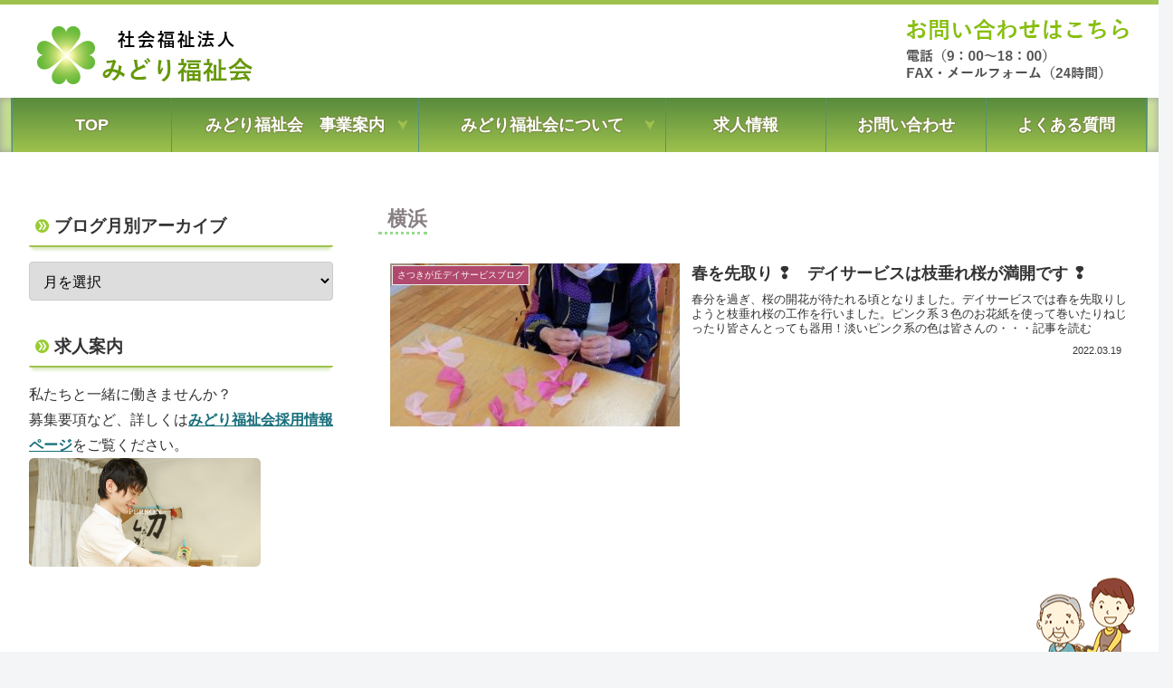

--- FILE ---
content_type: text/css
request_url: https://midorifukushikai.or.jp/wp-content/themes/cocoon-child-master/style.css?ver=6.8.3&fver=20250922125921
body_size: 4182
content:
@charset "UTF-8";

/*!
Theme Name: Cocoon Child
Description: Cocoon専用の子テーマ
Theme URI: https://wp-cocoon.com/
Author: わいひら
Author URI: https://nelog.jp/
Template:   cocoon-master
Version:    1.1.3
*/

/************************************
** 子テーマ用のスタイルを書く
************************************/
/*必要ならばここにコードを書く*/

a {
	color: #176e7a;
}
hr {
  margin: 10px 0;
}
.article p {
	margin-bottom:15px;
}

.category-nometa h1.entry-title, .category-nometa .post-meta, .footer-post-meta, .category-nosns footer #sns-group {
	display:none;
}
#site-description, #mobile-menu, .type-page .post-meta {
	display:none;
}

#container {
	background-color: #fff;
	background-image:
		url("https://midorifukushikai.or.jp/wp-content/uploads/2019/03/haikei-bottom1.png");
	background-repeat: no-repeat;
	background-attachment: scroll;
	background-position: 100% 100%;
}
body {
	font-family: "游ゴシック",YuGothic,'Noto Sans Japanese','Hiragino Kaku Gothic ProN',Meiryo, Helvetica, Arial, sans-serif !important;
	font-weight:500 !important;
}
body {

}
#body {
	margin-bottom:100px;
	margin-top:0px;
}
#body-in {
	background-color:#fff;
	padding:30px 10px 10px 10px;
}

#header {
	border-top:5px solid #9fc24d;
}

#main {
    border: 0px solid #fff;
	padding:20px 10px;
	background-color:rgba(255, 255, 255, 0);
}

#navi ul > li {
	min-width:177px;
}
#navi ul li a {
    font-weight:bold;
	font-size:18px;
	color:#fff;
	transition: 0.7s ;
	text-align:center;
	text-shadow: #7b8d42 1px 1px 0px, #7b8d42 -1px 1px 0px,
	#7b8d42 1px -1px 0px, #7b8d42 -1px -1px 0px;
}
#navi ul, #navi ul.sub-menu, #navi ul.children {
	background: linear-gradient(#578a3d, #9fc24d);
}
#navi .menu > li:first-child {
   min-width:180px;
}

#navi .sub-menu li, #navi .children li {
    border-bottom: 1px solid #00ac9a;
    background-color: #79c06e;
	height: 45px;
}
#navi ul li a:hover{
	background-color:#f0f6da;
	color:#000;
	text-shadow: #fff 1px 1px 0px, #fff -1px 1px 0px,
	#fff 1px -1px 0px, #fff -1px -1px 0px;
	transition: 0.7s ;
}

body.page-id-2 #main{
	width:100%;
}
#footer {
	color:#000;
    background-color: rgba(216, 230, 152, 0);
}
#footer a{
	color:#000;
}


.copy1 {
	font-size:22px;
	text-align:center;
	padding:10px;
	color:#54917f;
}
.slid .metaslider {
	margin:0px auto;
}
.slid {
	
}
.head-haikei {
		background-image:
		url("https://midorifukushikai.or.jp/wp-content/uploads/2018/12/h-hai3.jpg");
	background-repeat: no-repeat;
	background-attachment:scroll;
	background-size: cover;
	background-position: 0% 0%;
	box-shadow: 0 0 8px #9fa09e inset;
}
.top-sns-follows {
	padding-top:16px;
}


img.kadomaru {
    border-radius: 20px;
    -webkit-border-radius: 20px;
    -moz-border-radius: 20px;
	border:1px solid #e6f0cb;
	transition: 1.0s ;
}
img.kadomaru:hover {
    opacity: 0.6;
    filter: alpha(opacity=60);
    -ms-filter: "alpha(opacity=60)";
	transition: 1.0s ;
}
img.kadomaru2 {
    border-radius: 20px;
    -webkit-border-radius: 20px;
    -moz-border-radius: 20px;
}

.gallery img {
	border:0px solid #fff !important;
}



table.white th, table.white td {
	border:1px solid #fff;
}
table.line1 td {
	border:1px solid #fff;
	border-bottom:1px solid #d6e7af;
	padding-left:10px;
}
table.line1 td:first-child {
	border-top:1px solid #fff;
	border-bottom:1px solid #d6e7af;
	border-left:1px solid #fff;
	border-right:3px solid #9fc24d;
	padding-right:10px;
	background-color:#f4f8e3;
}
table.line2 td {
	border:1px solid #d6e7af;
	padding-left:10px;
}
table.line2 td:first-child {
	border:1px solid #d6e7af;
	border-right:3px solid #9fc24d;
	padding-right:10px;
	background-color:#f4f8e3;
}
table.line3 td {
	border:1px solid #fff;
	border-bottom:1px solid #f8b500;
	padding-left:10px;
}
table.line3 td:first-child {
	border-top:1px solid #fff;
	border-bottom:1px solid #f8b500;
	border-left:1px solid #fff;
	border-right:3px solid #f8b500;
	padding-right:10px;
	background-color:#ffffe7;
}
table.padd td {
	padding:10px;
}



h3.widget-sidebar-title {
	border-bottom:2px solid #9fc24d;
	padding:5px 5px 5px 28px;
	box-shadow: 0px 6px 3px -3px #dbebc4;
  -webkit-box-shadow: 0px 6px 3px -3px #dbebc4;
  -moz-box-shadow: 0px 6px 3px -3px #dbebc4;
	background-image:url("https://midorifukushikai.or.jp/wp-content/uploads/2018/12/099.gif");
	background-repeat: no-repeat;
	background-position: 5px 50%;
}
.s-menu1 {
	border-bottom:2px dotted #736d71;
	padding:5px 5px 5px 35px;
	background-image:url("https://midorifukushikai.or.jp/wp-content/uploads/2018/12/080.gif");
	background-repeat: no-repeat;
	background-position: 8px 50%;
}
.s-menu1 a {
	text-decoration: none;
	display:block;
	color:#736d71;
	font-weight:bold;
}
.s-menu1 a:hover {
	color:#f39800;
}

.sos1 {
	padding:10px 5px 10px 28px;
	background-image:url("https://midorifukushikai.or.jp/wp-content/uploads/2018/12/099.gif");
	background-repeat: no-repeat;
	background-position: 5px 14px;
	margin-bottom:2px;
}


.article h3 {
    border-bottom: 5px solid #9fc24d;
	border-top: 0px solid #fff;
	border-right: 0px solid #fff;
	border-left: 0px solid #fff;
	font-size:23px;
	padding-left:0px;
}
h3.prof {
    border-bottom: 3px dotted #9fc24d;
	font-size:20px;
	margin-top:20px;
}

h1.entry-title {
	margin-top:0px;
	padding-bottom:8px;
	border-bottom:5px solid #9fc24d;
	font-size:26px;
}
.midasi1 {
	padding: 10px 3px 10px 20px;
	border-left: 6px solid #9fc24d;
	border-bottom: 3px solid #d6e7af;
	background-color: #f4f8e3;
	font-size:24px;
	font-weight:bold;
}
.midasi2 {
	margin-top:10px;
	padding: 6px 2px 6px 24px;
	border-top: 1px dotted #f8b500;
	border-bottom: 1px dotted #f8b500;
	font-weight:bold;
	color:#554738;
	background-color: #ffffe7;
	background-image:url("https://midorifukushikai.or.jp/wp-content/uploads/2018/12/015.gif");
	background-repeat: no-repeat;
	background-position: 10px 50%;
}
h2.midasi1 {
	padding: 10px 3px 10px 20px;
	border-left: 6px solid #9fc24d;
	border-bottom: 3px solid #d6e7af;
	background-color: #f4f8e3;
	font-size:24px;
	font-weight:bold;
	margin:10px 0px;
}


.imgs a:hover img {
  opacity: 0.7;
  filter: alpha(opacity=70);
  -ms-filter: "alpha(opacity=70)";
}

.foogallery {
	padding-bottom:15px;
}

input[name="tel-38"], input[name="your-name"], input[name="your-email"], input[name="tel-296"], input[name="your-tel"], input[name="your-off"], input[name="text-826"]{
	max-width:300px;
}


.entry h2 a {
	font-size:20px;
}
.post-meta {
	font-size:14px;
}



#footer-navi-in {
	background-color:rgba(255, 255, 255, 0.5);
}

span.satsuki {
	color:#fff;
	display:inline-block;
	background-color:#d9333f;
	margin-left:10px;
	padding-left:5px;
	padding-right:5px;
}
span.satsuki2 {
	color:#fff;
	display:inline-block;
	background-color:#b0496d;
	margin-left:10px;
	padding-left:5px;
	padding-right:5px;
}
span.midori {
	color:#fff;
	display:inline-block;
	background-color:#09793a;
	margin-left:10px;
	padding-left:5px;
	padding-right:5px;
}
span.midori-info {
	color:#fff;
	display:inline-block;
	background-color:#3eb370;
	margin-left:10px;
	padding-left:5px;
	padding-right:5px;
}
span.onda {
	color:#fff;
	display:inline-block;
	background-color:#2262b7;
	margin-left:10px;
	padding-left:5px;
	padding-right:5px;
}
span.hikarien {
	color:#fff;
	display:inline-block;
	background-color:#bc4b0e;
	margin-left:10px;
	padding-left:5px;
	padding-right:5px;
}
span.kogasaka {
	color:#fff;
	display:inline-block;
	background-color:#6f5dad;
	margin-left:10px;
	padding-left:5px;
	padding-right:5px;
}
span.nijiji {
	padding-left:5px;
	padding-right:5px;
	font-weight:bold;
}
span.title {
	padding-left:5px;
	padding-right:5px;
	font-weight:bold;
}
span.content {
	padding-left:15px;
	color:#736d71;
}
hr.topb {
	border-top:1px dotted #3eb370;
	border-bottom:0px dotted #fff;
	margin:10px 0;
}

.page-id-2366 header, .page-id-2366 .head-haikei, .page-id-2366 #sidebar, .page-id-2366 .slicknav_menu {
	display:none;
}
.page-id-2366 #main {
	width:100%;
	padding-left:0px;
	padding-right:0px;
	padding-top:0px;
}
.page-id-2366 #body-in {
	width:100%;
	padding-left:0px;
	padding-right:0px;
	padding-top:0px;
}
.pl-2366 {
	margin-right:auto;
	margin-left:auto;
	padding-left:10px;
	padding-right:10px;
}
#pg-2366-0 {
	background-color:#00947a;
}
#pg-2366-0 h3.widget-title {
	text-align:center;
	font-size:40px;
	color:#edfc83;
}
.lp-p01 {
	font-size:36px;
	text-align:center;
	color:#fff;
	font-weight:bold;
	padding-bottom:20px;
}
#pl-2366 {
	background-color:#1c305c;
	background-image: url("//midorifukushikai.or.jp/wp-content/uploads/2019/11/lp-haikei3.jpg");
	background-position: 100% 0%;
	background-repeat: no-repeat;
	padding-top: 20px;
	padding-bottom: 0px;
	background-size: 1900px;
	background-attachment: fixed;
}
#pg-2366-1 {
	background-color:rgba(255,255,255,0.8);
}
#pg-2366-2 {
	border-top:20px solid #fff;
	background-color:#f2f2b0;
	background-image: url("//midorifukushikai.or.jp/wp-content/uploads/2019/11/lp-haikei5.jpg");
	background-position: 50% 50%;
	background-repeat: no-repeat;
	padding-top: 15px;
	padding-bottom: 20px;
	background-size: cover;
	background-attachment: fixed;
}
#pg-2366-5, #pg-2366-6, #pg-2366-7, #pg-2366-8, #pg-2366-9, #pg-2366-10 {
	background-color:rgba(255,255,255,0.9);
}
#pg-2366-3 {
	background-color:#c1e4e9;
	background-image: url("//midorifukushikai.or.jp/wp-content/uploads/2019/11/lp-haikei7.jpg");
	background-position: 50% 0%;
	background-repeat: no-repeat;
	padding-top: 15px;
	padding-bottom: 20px;
	background-size: cover;
	background-attachment: fixed;
}
#pg-2366-4 {
	background-color:#c1e4e9;
	background-image: url("//midorifukushikai.or.jp/wp-content/uploads/2019/11/lp-haikei2.jpg");
	background-position: 0% 0%;
	background-repeat: no-repeat;
	padding-top: 15px;
	padding-bottom: 20px;
	background-size: cover;
}
#pg-2366-10 {
	background-color:#fef4f4;
	background-image: url("//midorifukushikai.or.jp/wp-content/uploads/2019/11/lp-haikei6.jpg");
	background-position: 50% 0%;
	background-repeat: no-repeat;
	padding-top: 15px;
	padding-bottom: 20px;
	background-size: cover;
	background-attachment: fixed;
}
#pg-2366-11, #pg-2366-13 {
	background-color:#e0ebaf;
}
#pg-2366-12 {
	background-color:#e0f5f9;
}
#pgc-2366-10-0, #pgc-2366-3-0 {
	background-color:rgba(255,255,255,0.7);
}
#pgc-2366-0-0, #pgc-2366-2-0, #pgc-2366-3-0, #pgc-2366-4-0, #pgc-2366-5-0, #pgc-2366-6-0, #pgc-2366-7-0, footer ,#pgc-2366-8-0, #pgc-2366-9-0, #pgc-2366-10-0, #pgc-2366-11-0, #pgc-2366-12-0, #pgc-2366-13-0{
	max-width:1200px;
	margin-right:auto;
	margin-left:auto;
	padding-left:20px;
	padding-right:20px;
}
#pg-2366-5, #pg-2366-1, #pg-2366-6, #pg-2366-7, #pg-2366-8, #pg-2366-9 {
	max-width:1200px;
	margin-right:auto;
	margin-left:auto;
	padding-left:20px;
	padding-right:20px;
}
#pgc-2366-11-0 .textwidget, #pgc-2366-12-0 .textwidget, #pgc-2366-13-0 .textwidget {
	max-width:800px;
}
.lp-line1 {
	border:4px solid #00a381;
	border-radius: 10px;
    -webkit-border-radius: 10px;
    -moz-border-radius: 10px;
	padding:5px 10px;
	margin:8px;
	font-weight:bold;
	background-color:#fff;
}
.page-id-2366 h4 {
	background-image: url("//midorifukushikai.or.jp/wp-content/uploads/2019/11/yotuba.png");
	background-position: 0% 50%;
	background-repeat: no-repeat;
	padding-left:36px;
	color:#006e54;
	border-bottom:3px dotted #f4f9dc;
}
.page-id-2366 h3 {
	text-align:center;
	font-size:30px;
	color:#433d3c;
}
.page-id-2366 h5 {
	color:#554738;
	margin-top:0px;
	margin-bottom:0px;
	padding-bottom:1px;
	font-size:18px;
}
.lp-toia {
	background-image: url("//midorifukushikai.or.jp/wp-content/uploads/2019/11/yotuba.png");
	background-position: 0% 50%;
	background-repeat: no-repeat;
	padding-left:36px;
	color:#006e54;
	font-size:20px;
	font-weight:bold;
}

.page-id-3297 h1.entry-title {
	font-size:24px;
}
table.kasan td {
    border: 1px solid #9fc24d;
}
table.kasan td.k-title1 {
	background-color: #f4f8e3;
}
table.kasan td.k-title2 {
	background-color: #ffffe7;
}
table.kasan td.k-title2 span {
	writing-mode: vertical-lr;
}

.page-id-20 h1.entry-title, .parent-pageid-20 h1.entry-title {
    margin-top: 0px;
    border-bottom: 5px solid #f19072;
    font-size: 26px;
	padding-bottom: 5px;
	margin-bottom:5px;
}
.page-id-20 #black-studio-tinymce-2 h3.widget-sidebar-title, .parent-pageid-20 #black-studio-tinymce-2 h3.widget-sidebar-title {
    border-bottom: 2px solid #f19072;
    padding: 5px 5px 5px 28px;
    box-shadow: 0px 6px 3px -3px #efab97;
    -webkit-box-shadow: 0px 6px 3px -3px #efab97;
    -moz-box-shadow: 0px 6px 3px -3px #efab97;
    background-image: url("https://midorifukushikai.or.jp/wp-content/uploads/2020/07/099h.gif");
    background-repeat: no-repeat;
    background-position: 5px 50%;
}
.page-id-22 h1.entry-title, .parent-pageid-22 h1.entry-title {
    margin-top: 0px;
    border-bottom: 5px solid #a59aca;
    font-size: 26px;
	padding-bottom: 5px;
	margin-bottom:5px;
}
.page-id-22 #black-studio-tinymce-6 h3.widget-sidebar-title, .parent-pageid-22 #black-studio-tinymce-6 h3.widget-sidebar-title {
    border-bottom: 2px solid #a59aca;
    padding: 5px 5px 5px 28px;
    box-shadow: 0px 6px 3px -3px #b4afc9;
    -webkit-box-shadow: 0px 6px 3px -3px #b4afc9;
    -moz-box-shadow: 0px 6px 3px -3px #b4afc9;
    background-image: url("https://midorifukushikai.or.jp/wp-content/uploads/2020/07/099k.gif");
    background-repeat: no-repeat;
    background-position: 5px 50%;
}
.page-id-24 h1.entry-title, .parent-pageid-24 h1.entry-title {
    margin-top: 0px;
    border-bottom: 5px solid #e597b2;
    font-size: 26px;
	padding-bottom: 5px;
	margin-bottom:5px;
}
.page-id-24 #black-studio-tinymce-7 h3.widget-sidebar-title, .parent-pageid-24 #black-studio-tinymce-7 h3.widget-sidebar-title {
    border-bottom: 2px solid #e597b2;
    padding: 5px 5px 5px 28px;
    box-shadow: 0px 6px 3px -3px #e2acbe;
    -webkit-box-shadow: 0px 6px 3px -3px #e2acbe;
    -moz-box-shadow: 0px 6px 3px -3px #e2acbe;
    background-image: url("https://midorifukushikai.or.jp/wp-content/uploads/2020/07/099s.gif");
    background-repeat: no-repeat;
    background-position: 5px 50%;
}
.page-id-25 h1.entry-title {
    margin-top: 0px;
    border-bottom: 5px solid #5383c3;
    font-size: 26px;
	padding-bottom: 5px;
	margin-bottom:5px;
}
.parent-pageid-25 h1.entry-title {
    margin-top: 0px;
    border-bottom: 5px solid #5383c3;
    font-size: 26px;
	padding-bottom: 5px;
	margin-bottom:5px;
}
.page-id-25 #black-studio-tinymce-8 h3.widget-sidebar-title {
    border-bottom: 2px solid #5383c3;
    padding: 5px 5px 5px 28px;
    box-shadow: 0px 6px 3px -3px #7c9ac1;
    -webkit-box-shadow: 0px 6px 3px -3px #7c9ac1;
    -moz-box-shadow: 0px 6px 3px -3px #7c9ac1;
    background-image: url("https://midorifukushikai.or.jp/wp-content/uploads/2020/07/099o.gif");
    background-repeat: no-repeat;
    background-position: 5px 50%;
}
.parent-pageid-25 #black-studio-tinymce-8 h3.widget-sidebar-title {
    border-bottom: 2px solid #5383c3;
    padding: 5px 5px 5px 28px;
    box-shadow: 0px 6px 3px -3px #7c9ac1;
    -webkit-box-shadow: 0px 6px 3px -3px #7c9ac1;
    -moz-box-shadow: 0px 6px 3px -3px #7c9ac1;
    background-image: url("https://midorifukushikai.or.jp/wp-content/uploads/2020/07/099o.gif");
    background-repeat: no-repeat;
    background-position: 5px 50%;
}
span.onda-2{
	color:#2262b7;
}
span.satsuki-3 {
	color:#b0496d;
}
span.kogasaka-2 {
	color:#6f5dad;
}
span.hikarien-2 {
	color:#bc4b0e;
}

.s-menu5 {
	border-bottom:2px dotted #736d71;
	padding:5px 5px 5px 35px;
	background-image:url("https://midorifukushikai.or.jp/wp-content/uploads/2020/07/080o.gif");
	background-repeat: no-repeat;
	background-position: 8px 50%;
}
.s-menu5 a {
	text-decoration: none;
	display:block;
	color:#736d71;
	font-weight:bold;
}
.s-menu5 a:hover {
	color:#f39800;
}
.s-menu4 {
	border-bottom:2px dotted #736d71;
	padding:5px 5px 5px 35px;
	background-image:url("https://midorifukushikai.or.jp/wp-content/uploads/2020/07/080s.gif");
	background-repeat: no-repeat;
	background-position: 8px 50%;
}
.s-menu4 a {
	text-decoration: none;
	display:block;
	color:#736d71;
	font-weight:bold;
}
.s-menu4 a:hover {
	color:#f39800;
}
.s-menu3 {
	border-bottom:2px dotted #736d71;
	padding:5px 5px 5px 35px;
	background-image:url("https://midorifukushikai.or.jp/wp-content/uploads/2020/07/080k.gif");
	background-repeat: no-repeat;
	background-position: 8px 50%;
}
.s-menu3 a {
	text-decoration: none;
	display:block;
	color:#736d71;
	font-weight:bold;
}
.s-menu3 a:hover {
	color:#f39800;
}
.s-menu2 {
	border-bottom:2px dotted #736d71;
	padding:5px 5px 5px 35px;
	background-image:url("https://midorifukushikai.or.jp/wp-content/uploads/2020/07/080h.gif");
	background-repeat: no-repeat;
	background-position: 8px 50%;
}
.s-menu2 a {
	text-decoration: none;
	display:block;
	color:#736d71;
	font-weight:bold;
}
.s-menu2 a:hover {
	color:#f39800;
}
.s-otoi {
	font-size:24px;
	font-weight:bold;
	text-align:right;
	margin-bottom:10px;
}
.s-otoi-2 {
	font-size:18px;
	font-weight:bold;
	text-align:right;
	margin-bottom:10px;
}
.s-otoi-3 {
	font-weight:bold;
	text-align:right;
	margin-bottom:10px;
}

.otoi-hika {
    border-bottom: 5px solid #f19072;
    font-size: 22px;
	font-weight:bold;
	padding-bottom:5px;
	margin-top:30px;
	margin-bottom:10px;
	max-width:500px;
}
.otoi-koga {
    border-bottom: 5px solid #a59aca;
    font-size: 22px;
	font-weight:bold;
	padding-bottom:5px;
	margin-top:30px;
	margin-bottom:10px;
	max-width:500px;
}
.otoi-satsu {
    border-bottom: 5px solid #e597b2;
    font-size: 22px;
	font-weight:bold;
	padding-bottom:5px;
	margin-top:30px;
	margin-bottom:10px;
	max-width:500px;
}
.otoi-onda {
    border-bottom: 5px solid #5383c3;
    font-size: 22px;
	font-weight:bold;
	padding-bottom:5px;
	margin-top:30px;
	margin-bottom:10px;
	max-width:500px;
}

h2.none {
	border-left:0px;
	padding:0px;
	margin:0px;
}

#breadcrumb a {
	color:#736d71;
}
.post-meta a {
	color:#594e52;
}


.page-id-2 h1.entry-title, .page .date-tags, .admin-pv
{
	display:none;
}
.sidebar h3 {
	background-color:#fff;
}
#black-studio-tinymce-5 p {
	padding-bottom:10px;
}

.logo {
	text-align: left;
}
.h-box1 {
	display: grid;
	grid-template-columns:50% 50%;
	padding:8px 8px 0px 8px;
}
.h-box2 {
	
}
.h-box3 {
	text-align:right;
}

.navi {
	background-color:rgba(255,255,255,0);
}
#navi ul > li > a {
  border-right: 1px solid #54917f;
}
#navi ul > li:first-child {
  border-left: 1px solid #54917f;
}
.navi-in > ul li#menu-item-11 {
	width:150px;
}
.navi-in > ul li#menu-item-10, .navi-in > ul li#menu-item-1077 {
	width:273px;
}
.navi-in > ul .sub-menu {
	width:380px;
}
.navi-in > ul li#menu-item-1077 .sub-menu {
	width:280px;
}
.navi-in > ul li#menu-item-1077, .navi-in > ul li#menu-item-10 {
	background-image: url("https://midorifukushikai.or.jp/wp-content/uploads/2025/08/m-yaji.png");
	background-repeat: no-repeat;
	background-position: 95% 50%;
}


#panel-2-2-0-0 {
	padding-left:27px;
}
.entry-content {
	margin-top:3px;
}

.page-id-2366 #content .wrap {
	width:100%;
}
.page-id-2366 #content {
	margin-top:0px;
}

.midori-haba1 {
	max-width:600px;
	margin-left:auto;
	margin-right:auto;
}

select[name="menu-828"] {
	width:300px;
}
input[type="submit"] {
	width:100px;
	font-weight:bold;
	font-size:20px;
}

.slicknav_menu {
  background: #def7b7;
}
.slicknav_btn {
  background-color: #255b12;
}
.slicknav_nav a:hover, .slicknav_nav .slicknav_row:hover {
  background: rgba(255,255,255,0.85);
}


.men-box1 {
	max-width:700px;
	margin-left:auto;
	margin-right:auto;
	border:5px solid #00a381;
	background-color:#f0f8ea;
	padding:15px;
}

.slid {
	width:1256px;
	border-left:1px solid #9fc24d;
	border-right:1px solid #9fc24d;
	margin-left:auto;
	margin-right:auto;
}

.s-otoi-2 a {
	color:#333;
	text-decoration: none;
}

.post-update {
	display:none;
}
#archive-title {
	color:#888084;
	font-size:22px;
	display:inline-block;
	border-bottom:3px dotted #98d98e;
}

.sns-share-buttons a .button-caption {
  margin-left: 0px;
}

.mida-sub1 {
	border-bottom:3px dotted #d6e7af;
	color:#3b7960;
	margin-bottom:5px;
	padding-bottom:3px;
	padding-left:15px;
	font-size:18px;
	font-weight:bold;
}
.sns-share {
	width:80%;
	margin-left:auto;
}


/************************************
** 規格対応用
************************************/
.visually-hidden{
  position:absolute!important;width:1px;height:1px;padding:0;margin:-1px;
  overflow:hidden;clip:rect(0,0,0,0);white-space:nowrap;border:0;
}


/************************************
** レスポンシブデザイン用のメディアクエリ
************************************/
/*1023px以下*/
@media screen and (max-width: 1023px){
  /*必要ならばここにコードを書く*/
}

/*834px以下*/
@media screen and (max-width: 834px){
  /*必要ならばここにコードを書く*/
}

@media screen and (max-width:790px){
	#pg-2366-0 h3.widget-title {
		font-size:30px;
	}
	.lp-p01 {
		font-size:20px;
	}
	#pg-2366-2, #panel-2366-3-0-0, #pg-2366-4, #panel-2366-10-0-0, #panel-2366-11-0-0, #panel-2366-12-0-0, #panel-2366-13-0-0 {
		padding-left:10px;
		padding-right:10px;
	}
	.page-id-2366 h3 {
		font-size:24px;
	}
	.s-otoi {
	font-size:18px;
	}
  }

/*480px以下*/
@media screen and (max-width: 480px){
  /*必要ならばここにコードを書く*/
}
